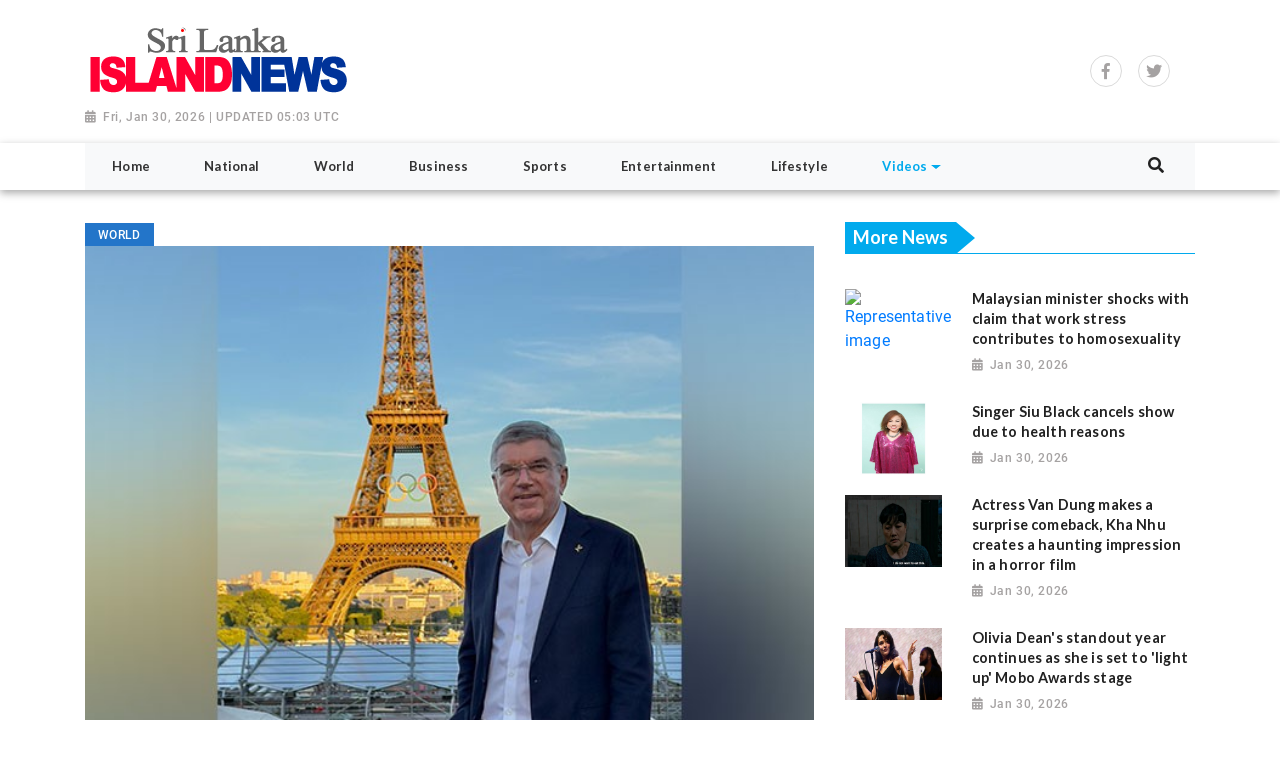

--- FILE ---
content_type: text/html; charset=utf-8
request_url: https://www.srilankaislandnews.com/news/ioc-eb-proposes-creation-of-olympic-esports-games-to-ioc-session202406151335560013/
body_size: 5663
content:

<!doctype html>
<html lang="en">
  <head>


        
  <meta charset="utf-8">
  <meta name="viewport" content="width=device-width, initial-scale=1, shrink-to-fit=no">
  <meta name="description" content="Paris [France], June 15:  The Executive Board (EB) of the International Olympic Committee (IOC) is proposing the creation of &#34;Olympic Esports Games&#34; to the 142nd IOC Session, which will be held during the Olympic Games Paris 2024, when the IOC Members will vote on this proposal. The IOC is already in advanced discussions with a potential host, and an announcement can be expected very soon after the last formalities have been finalised.">
  <meta name="keywords" content="Executive Board, International Olympic Committee, Olympic Esports Games, Thomas Bach">
  <meta name="author" content="">
  <title>IOC EB proposes creation of &#39;Olympic Esports Games&#39; to IOC Session</title>

  <link rel="canonical" href="https://www.srilankaislandnews.com//news/ioc-eb-proposes-creation-of-olympic-esports-games-to-ioc-session202406151335560013//">
  <meta content="IOC EB proposes creation of &#39;Olympic Esports Games&#39; to IOC Session" property="og:title">
  <meta content="Paris [France], June 15:  The Executive Board (EB) of the International Olympic Committee (IOC) is proposing the creation of &#34;Olympic Esports Games&#34; to the 142nd IOC Session, which will be held during the Olympic Games Paris 2024, when the IOC Members will vote on this proposal. The IOC is already in advanced discussions with a potential host, and an announcement can be expected very soon after the last formalities have been finalised." property="og:description">
  <meta content="Srilanka Island News" property="og:site_name">
  <meta content="website" property="og:type">
  <meta content="https://www.srilankaislandnews.com/news/ioc-eb-proposes-creation-of-olympic-esports-games-to-ioc-session202406151335560013//" property="og:url">
  <meta content="https://worldnewsn.s3.amazonaws.com/media/images/13Thomas_Bach_June15.jpg" property="og:image">
  <meta name="twitter:card" content="summary" />
  <meta name="twitter:site" content="https://twitter.com/wnn_net" />
  <meta name="twitter:title" content="IOC EB proposes creation of &#39;Olympic Esports Games&#39; to IOC Session" />
  <meta name="twitter:description" content="Paris [France], June 15:  The Executive Board (EB) of the International Olympic Committee (IOC) is proposing the creation of &#34;Olympic Esports Games&#34; to the 142nd IOC Session, which will be held during the Olympic Games Paris 2024, when the IOC Members will vote on this proposal. The IOC is already in advanced discussions with a potential host, and an announcement can be expected very soon after the last formalities have been finalised." />
  <meta name="twitter:image" content="https://worldnewsn.s3.amazonaws.com/media/images/Srilanka_island.png" />


    <!--favicon-->
       <link rel="apple-touch-icon" sizes="57x57" href="https://worldnewsn.s3.amazonaws.com/media/images/apple-icon-57x57_s8Jkyqu.png">
		<link rel="apple-touch-icon" sizes="60x60" href="https://worldnewsn.s3.amazonaws.com/media/images/apple-icon-60x60_JwaYrV1.png">
		<link rel="apple-touch-icon" sizes="76x76" href="https://worldnewsn.s3.amazonaws.com/media/images/apple-icon-76x76_MfGxzbT.png">
		<link rel="icon" type="image/png" sizes="192x192"  href="https://worldnewsn.s3.amazonaws.com/media/images/android-icon-192x192_SM1gUOW.png">
		<link rel="icon" type="image/png" sizes="32x32" href="https://worldnewsn.s3.amazonaws.com/media/images/favicon-32x32_qN6qra1.png">
      <!-- favicon end-->
    <!-- Bootstrap core CSS -->
    <link href="https://worldnewsn.s3.amazonaws.com/static/assets/css/fontawesome-all.min.css" rel="stylesheet">
    <link href="https://worldnewsn.s3.amazonaws.com/static/assets/css/bootstrap.min.css" rel="stylesheet">
    <link href="https://worldnewsn.s3.amazonaws.com/static/assets/css/lightslider.min.css" rel="stylesheet">
      <link href="https://worldnewsn.s3.amazonaws.com/static/assets/css/template5.css" rel="stylesheet"/>
      

      
      
        <!-- Google Tag Manager -->
<script>(function(w,d,s,l,i){w[l]=w[l]||[];w[l].push({'gtm.start':
new Date().getTime(),event:'gtm.js'});var f=d.getElementsByTagName(s)[0],
j=d.createElement(s),dl=l!='dataLayer'?'&l='+l:'';j.async=true;j.src=
'https://www.googletagmanager.com/gtm.js?id='+i+dl;f.parentNode.insertBefore(j,f);
})(window,document,'script','dataLayer','GTM-W4KFQ76');</script>
<!-- End Google Tag Manager -->

<script type="application/ld+json">
{
  "@context": "http://schema.org/",
  "@type": "WebSite",
  "name": "Srilanka Island News",
  "url": "https://www.srilankaislandnews.com/",
  "potentialAction": {
    "@type": "SearchAction",
    "target": "https://www.srilankaislandnews.com/search/?query={search_term_string}",
    "query-input": "required name=search_term_string"
  }
}
</script>

<script type="application/ld+json">
{
  "@context": "http://schema.org",
  "@type": "NewsMediaOrganization",
  "name": "Srilanka News Island",
  "url": "https://www.srilankaislandnews.com",
  "logo": "https://worldnewsn.s3.amazonaws.com/media/images/Sri-Lanka-Island-News-logo_1.png",
  "sameAs": [
    "https://www.facebook.com/worldnewsnetwork.net",
    "https://twitter.com/WorldNewsNetwo3"
  ]
}
</script>
      
  </head>

  <body>
    
      <!-- Google Tag Manager (noscript) -->
<noscript><iframe src="https://www.googletagmanager.com/ns.html?id=GTM-W4KFQ76"
height="0" width="0" style="display:none;visibility:hidden"></iframe></noscript>
<!-- End Google Tag Manager (noscript) -->
    
    
    <header class="clearfix header-wrapper">
      <nav class="navbar navbar-expand-md navbar-light bg-white fixed-top d-block no-padding">
          <div class="clearfix top-header-wrapper">
          <div class="container d-block">
              <div class="row top-header align-items-center">
                  <div class="col-xl-6 col-lg-6 col-md-6 col-sm-12 col-12 header-logo my-2">
                      <a href="/" class="navbar-brand d-block">
                          <img src="https://worldnewsn.s3.amazonaws.com/media/images/Srilanka_island.png" class="img-fluid mt-2  navbar-brand-image" alt="Brand Logo"/>
                      </a>
                      <p class="date-wrapper"><span class="date">Fri, Jan 30, 2026 | UPDATED 05:03 UTC</span></p>
                  </div>
<div class="col-xl-6 col-lg-6 text-right d-none d-md-block d-lg-block d-xl-block col-md-6 col-sm-6 col-xs-6 social-list-wrapper pr-3">
                      <ul class="social-list navbar-nav mr-auto d-xl-flex d-lg-flex d-md-flex d-block text-center justify-content-end">
                         <li class="d-inline-block p-1 border  list-item facebook"><a  target="_blank" href="https://www.facebook.com/worldnewsnetwork.net" class="social-link fab fa-facebook-f"></a></li>
                        <li class="d-inline-block p-1 border ml-3 mr-4  list-item twitter"><a  target="_blank" href="https://twitter.com/wnn_net" class="social-link fab fa-twitter"></a></li>
                         <li class="d-inline-block p-1 border  list-item google"><a  target="_blank" href="#" class="social-link fab fa-google-plus-g"></a></li>
    </ul>
                  </div>
              </div>
          </div>
          </div>
          <div class="clearfix main-header-wrapper">
          <div class="container d-block">
              <div class="row bottom-header">
                  <div class="col menu-container">
                      <div class="py-sm-0 py-2 bg-light clearfix">
                       <button class="navbar-toggler py-2" type="button" data-toggle="collapse" data-target="#navbarsExampleDefault" aria-controls="navbarsExampleDefault" aria-expanded="false" aria-label="Toggle navigation">
                      <span class="icon-bar"></span>
                      <span class="icon-bar"></span>
                      <span class="icon-bar"></span>
                    </button>
                      <div class="position-relative d-md-none header-search-wrapper float-right header-mobile-search p-0">
                               <div class="clearfix header-search px-2 ml-auto" data-toggle-class="expand-search">
                                  <form class="form-inline my-lg-0 no-padding rounded-0" data-form="expand-search" action="/search/" method="get">
                                    <input class="form-control border mr-sm-2 mr-0" name="query" type="text"  aria-label="Search">
                                    <button class="btn no-bg no-padding" type="button"><span class="fas fa-search"></span></button>
                                  </form>
                              </div>
                      </div>
                    <div class="collapse navbar-collapse menu-wrapper" id="navbarsExampleDefault">
                      <ul class="navbar-nav main-menu-list text-sm-center poistion-relative">

                        <li class="nav-item ">
                          <a class="nav-link" href="/"><span class="text">Home</span></a>
                        </li>
                        
                          <li class="nav-item   ">
                              <a class="nav-link " href="/national/">
<!--                                  <img src="None" class="img-fluid icon" alt="icon"/>-->
                                  <span class="text">National</span></a>

                                    
                          </li>
                        
                          <li class="nav-item   ">
                              <a class="nav-link " href="/world/">
<!--                                  <img src="None" class="img-fluid icon" alt="icon"/>-->
                                  <span class="text">World</span></a>

                                    
                          </li>
                        
                          <li class="nav-item   ">
                              <a class="nav-link " href="/business/">
<!--                                  <img src="None" class="img-fluid icon" alt="icon"/>-->
                                  <span class="text">Business</span></a>

                                    
                          </li>
                        
                          <li class="nav-item   ">
                              <a class="nav-link " href="/sports/">
<!--                                  <img src="None" class="img-fluid icon" alt="icon"/>-->
                                  <span class="text">Sports</span></a>

                                    
                          </li>
                        
                          <li class="nav-item   ">
                              <a class="nav-link " href="/entertainment/">
<!--                                  <img src="None" class="img-fluid icon" alt="icon"/>-->
                                  <span class="text">Entertainment</span></a>

                                    
                          </li>
                        
                          <li class="nav-item   ">
                              <a class="nav-link " href="/lifestyle/">
<!--                                  <img src="None" class="img-fluid icon" alt="icon"/>-->
                                  <span class="text">Lifestyle</span></a>

                                    
                          </li>
                        
                          <li class="nav-item mega-menu-conatiner dropdown video ">
                              <a class="nav-link  dropdown-toggle" href="/videos/">
<!--                                  <img src="None" class="img-fluid icon" alt="icon"/>-->
                                  <span class="text">Videos</span></a>

                                    
                                      <div class="dropdown-menu">
                                          
                                          
                                          <a class="dropdown-item" href="/videos/others"><span class="text">Others</span></a>
                                          
                                          
                                          
                                          <a class="dropdown-item" href="/videos/entertainment"><span class="text">Entertainment</span></a>
                                          
                                          
                                          
                                          <a class="dropdown-item" href="/videos/sports"><span class="text">Sports</span></a>
                                          
                                          
                                          
                                          <a class="dropdown-item" href="/videos/world"><span class="text">World</span></a>
                                          
                                          
                                        </div>
                                    
                          </li>
                        

                          <li class="nav-item position-relative col d-none d-md-block header-search-wrapper p-0">
                               <div class="clearfix header-search px-2 py-1 ml-auto mr-0" data-toggle-class="expand-search">
                                  <form class="form-inline my-2 my-lg-0 no-padding rounded-0" data-form="expand-search" action="/search/" method="get">
                                    <input class="form-control mr-sm-2 mr-0" name="query" type="text"  aria-label="Search">
                                    <button class="btn no-bg no-padding" type="button"><span class="fas fa-search"></span></button>
                                  </form>
                              </div>
                          </li>
                      </ul>
                    </div>
                      </div>
                  </div>
              </div>
          </div>
          </div>
      </nav>
    </header>
    

    
<main role="main" class="main-content-wrapper news-page-wrapper pt-2 pb-5">
     <section class="setion-0 news-wrapper news-full-page pt-4">
          <div class="container">
          <div class="row">
              <div class="col-xl-8 col-lg-8 col-md-8 col-sm-8 top-card col-xs-12 pr-3">
                        
                <div class="tag World"><span class="tag-inner">World</span></div>

                <div class="row">
                    <div class="col-12 article-wrapper">
                       <article>
                          <header>
                             <img src="https://worldnewsn.s3.amazonaws.com/media/images/13Thomas_Bach_June15.jpg" alt="IOC EB proposes creation of &#39;Olympic Esports Games&#39; to IOC Session" class="img-fluid full-page mb-3"/>
                             <p class="title large mb-2">IOC EB proposes creation of &#39;Olympic Esports Games&#39; to IOC Session</p>
                             <p class="date-wrapper medium"><span class="date">Jun 15, 2024</span></p>
                          </header>
                          <span class="text medium">
                            <p>Paris [France], June 15:  The Executive Board (EB) of the International Olympic Committee (IOC) is proposing the creation of "Olympic Esports Games" to the 142nd IOC Session, which will be held during the Olympic Games Paris 2024, when the IOC Members will vote on this proposal. The IOC is already in advanced discussions with a potential host, and an announcement can be expected very soon after the last formalities have been finalised.<br />"With the creation of Olympic Esports Games, the IOC is taking a major step forward and is keeping up with the pace of the digital revolution. We are very excited how enthusiastically the esports community represented in our Esports Commission has engaged with this initiative. This is further proof of the attractivity of the Olympic brand and the values it stands for," said IOC President Thomas Bach.<br />The IOC has been engaging with esports since 2018 in a holistic way. It has chosen an approach that allows the organisation to be successful in the esports space while staying true to the values that have guided the IOC for over a century. "With respect to esports, our values are and remain the red line that we will never cross," the IOC President said.<br />The IOC's first engagement with the esports community was the organisation of the Esports Forum in 2018 in Lausanne, followed by the setting up of an Esports Liaison Group as a platform to engage with all the esports stakeholders. This was later transformed into the IOC Esports Commission, chaired by IOC Member David Lappartient. In 2021, the IOC developed the Olympic Virtual Series, the IOC's first pilot venture in esports.<br />Source: Emirates News Agency</p>
                          </span>
                       </article>
                    </div>
                </div>
              
              </div>
              <div class="col-lg-4 col-xl-4 col-md-5 col-sm-5 col-xs-12 top-right-block">
               <div class="avtaar-wrapper clearfix">
                   <div class="category-title clearfix mb-4 border-bottom-1">
                          <p class="title mt-0"><span class="inner-block px-2 py-1">More News</span></p>
                      </div>
                    
                          <div class="row avtaar-list">
                           <div class="col-4 img-container avtaar-thumbnil">
                               <a href="/news/malaysian-minister-shocks-with-claim-that-work-stress-contributes-to-homosexuality202601301021160020/">
                            <img src="https://worldnewsn.s3.amazonaws.com/media/images/20Minister_Jan30.jpg" class="img-fluid img" alt="Representative image"/>
                               </a>
                           </div>
                           <div class="col-8 avtaar-content-block">
                               <a href="/news/malaysian-minister-shocks-with-claim-that-work-stress-contributes-to-homosexuality202601301021160020/">
                              <p class="title small">Malaysian minister shocks with claim that work stress contributes to homosexuality</p>
                              <p class="date-wrapper"><span class="date">Jan 30, 2026</span></p>
                               </a>
                           </div>
                   </div>
                   
                          <div class="row avtaar-list">
                           <div class="col-4 img-container avtaar-thumbnil">
                               <a href="/news/singer-siu-black-cancels-show-due-to-health-reasons202601301021160019/">
                            <img src="https://worldnewsn.s3.amazonaws.com/media/images/19Sin_Jan30.jpg" class="img-fluid img" alt="Representative image"/>
                               </a>
                           </div>
                           <div class="col-8 avtaar-content-block">
                               <a href="/news/singer-siu-black-cancels-show-due-to-health-reasons202601301021160019/">
                              <p class="title small">Singer Siu Black cancels show due to health reasons</p>
                              <p class="date-wrapper"><span class="date">Jan 30, 2026</span></p>
                               </a>
                           </div>
                   </div>
                   
                          <div class="row avtaar-list">
                           <div class="col-4 img-container avtaar-thumbnil">
                               <a href="/news/actress-van-dung-makes-a-surprise-comeback-kha-nhu-creates-a-haunting-impression-in-a-horror-film202601301021160018/">
                            <img src="https://worldnewsn.s3.amazonaws.com/media/images/18VanDung_Jan30.jpg" class="img-fluid img" alt="Representative image"/>
                               </a>
                           </div>
                           <div class="col-8 avtaar-content-block">
                               <a href="/news/actress-van-dung-makes-a-surprise-comeback-kha-nhu-creates-a-haunting-impression-in-a-horror-film202601301021160018/">
                              <p class="title small">Actress Van Dung makes a surprise comeback, Kha Nhu creates a haunting impression in a horror film</p>
                              <p class="date-wrapper"><span class="date">Jan 30, 2026</span></p>
                               </a>
                           </div>
                   </div>
                   
                          <div class="row avtaar-list">
                           <div class="col-4 img-container avtaar-thumbnil">
                               <a href="/news/olivia-deans-standout-year-continues-as-she-is-set-to-light-up-mobo-awards-stage202601301021160017/">
                            <img src="https://worldnewsn.s3.amazonaws.com/media/images/17Olivia_Jan30.jpg" class="img-fluid img" alt="Representative image"/>
                               </a>
                           </div>
                           <div class="col-8 avtaar-content-block">
                               <a href="/news/olivia-deans-standout-year-continues-as-she-is-set-to-light-up-mobo-awards-stage202601301021160017/">
                              <p class="title small">Olivia Dean&#39;s standout year continues as she is set to &#39;light up&#39; Mobo Awards stage</p>
                              <p class="date-wrapper"><span class="date">Jan 30, 2026</span></p>
                               </a>
                           </div>
                   </div>
                   
                          <div class="row avtaar-list">
                           <div class="col-4 img-container avtaar-thumbnil">
                               <a href="/news/chris-brown-appears-in-london-court-over-alleged-bottle-attack202601301021160016/">
                            <img src="https://worldnewsn.s3.amazonaws.com/media/images/16ChrisBrown_Jan30.jpg" class="img-fluid img" alt="Representative image"/>
                               </a>
                           </div>
                           <div class="col-8 avtaar-content-block">
                               <a href="/news/chris-brown-appears-in-london-court-over-alleged-bottle-attack202601301021160016/">
                              <p class="title small">Chris Brown appears in London court over alleged &#39;bottle attack&#39;</p>
                              <p class="date-wrapper"><span class="date">Jan 30, 2026</span></p>
                               </a>
                           </div>
                   </div>
                   
                          <div class="row avtaar-list">
                           <div class="col-4 img-container avtaar-thumbnil">
                               <a href="/news/trump-said-russia-agreed-to-stop-attacking-ukrainian-energy-infrastructure-for-a-week202601301021160015/">
                            <img src="https://worldnewsn.s3.amazonaws.com/media/images/15Trump_Jan30.jpg" class="img-fluid img" alt="Representative image"/>
                               </a>
                           </div>
                           <div class="col-8 avtaar-content-block">
                               <a href="/news/trump-said-russia-agreed-to-stop-attacking-ukrainian-energy-infrastructure-for-a-week202601301021160015/">
                              <p class="title small">Trump said Russia agreed to stop attacking Ukrainian energy infrastructure for a week</p>
                              <p class="date-wrapper"><span class="date">Jan 30, 2026</span></p>
                               </a>
                           </div>
                   </div>
                   
                          <div class="row avtaar-list">
                           <div class="col-4 img-container avtaar-thumbnil">
                               <a href="/news/the-us-is-meeting-with-israel-and-saudi-arabia-about-the-possibility-of-attacking-iran202601301021160014/">
                            <img src="https://worldnewsn.s3.amazonaws.com/media/images/14US_Jan30.jpg" class="img-fluid img" alt="Representative image"/>
                               </a>
                           </div>
                           <div class="col-8 avtaar-content-block">
                               <a href="/news/the-us-is-meeting-with-israel-and-saudi-arabia-about-the-possibility-of-attacking-iran202601301021160014/">
                              <p class="title small">The US is meeting with Israel and Saudi Arabia about the possibility of attacking Iran?</p>
                              <p class="date-wrapper"><span class="date">Jan 30, 2026</span></p>
                               </a>
                           </div>
                   </div>
                   
                          <div class="row avtaar-list">
                           <div class="col-4 img-container avtaar-thumbnil">
                               <a href="/news/eu-ends-divisions-designates-irgc-as-a-terrorist-organization202601301021160013/">
                            <img src="https://worldnewsn.s3.amazonaws.com/media/images/13EU_Jan30.jpg" class="img-fluid img" alt="Representative image"/>
                               </a>
                           </div>
                           <div class="col-8 avtaar-content-block">
                               <a href="/news/eu-ends-divisions-designates-irgc-as-a-terrorist-organization202601301021160013/">
                              <p class="title small">EU ends divisions, designates IRGC as a terrorist organization</p>
                              <p class="date-wrapper"><span class="date">Jan 30, 2026</span></p>
                               </a>
                           </div>
                   </div>
                   
                          <div class="row avtaar-list">
                           <div class="col-4 img-container avtaar-thumbnil">
                               <a href="/news/taiwan-conducts-its-first-test-of-a-domestically-produced-submarine202601301021160012/">
                            <img src="https://worldnewsn.s3.amazonaws.com/media/images/12Taiwan_Jan30.jpg" class="img-fluid img" alt="Representative image"/>
                               </a>
                           </div>
                           <div class="col-8 avtaar-content-block">
                               <a href="/news/taiwan-conducts-its-first-test-of-a-domestically-produced-submarine202601301021160012/">
                              <p class="title small">Taiwan conducts its first test of a domestically produced submarine</p>
                              <p class="date-wrapper"><span class="date">Jan 30, 2026</span></p>
                               </a>
                           </div>
                   </div>
                   
                          <div class="row avtaar-list">
                           <div class="col-4 img-container avtaar-thumbnil">
                               <a href="/news/arrested-for-impersonating-an-fbi-agent-to-free-a-notorious-suspect202601301021160011/">
                            <img src="https://worldnewsn.s3.amazonaws.com/media/images/11FBI_Jan30.jpg" class="img-fluid img" alt="Representative image"/>
                               </a>
                           </div>
                           <div class="col-8 avtaar-content-block">
                               <a href="/news/arrested-for-impersonating-an-fbi-agent-to-free-a-notorious-suspect202601301021160011/">
                              <p class="title small">Arrested for impersonating an FBI agent to free a notorious suspect</p>
                              <p class="date-wrapper"><span class="date">Jan 30, 2026</span></p>
                               </a>
                           </div>
                   </div>
                   
                   
                      </div>
          </div>
         </div>
      </div>
      </section>
      <section class="section-1 category-section clearfix mt-4">
          <div class="container">
              <div class="row category-more-news-wrapper">
                   <div class="col-lg-4 col-xl-4 col-md-5 col-sm-5 col-xs-12 top-right-block">
               <div class="avtaar-wrapper clearfix">

                      </div>
          </div>
              </div>
          </div>
      </section>
  </main>

    
      <footer class="bg-light footer">
          <div class="container">
        <div class="row logo-part pt-4 footer-link-wrapper pb-3">
              <div class="col-md-4 col-12 text-center mt-3">
              <a href="/" class="navbar-brand">
                          <img src="https://worldnewsn.s3.amazonaws.com/media/images/Srilanka_island.png" class="img-fluid  navbar-brand-image" alt="Brand Logo"/>
                      </a>
            </div>
            <div class="col-md-8 col-12 text-right pb-3 mt-3">
                  <ul class="d-inline-block footer-link-list mb-0">
                    
                      <li style=" padding: 0rem 0.8rem; " class="list-item d-inline-block">
                          <a href="/national/" class="footer-link">National</a>
                      </li>
                    
                      <li style=" padding: 0rem 0.8rem; " class="list-item d-inline-block">
                          <a href="/world/" class="footer-link">World</a>
                      </li>
                    
                      <li style=" padding: 0rem 0.8rem; " class="list-item d-inline-block">
                          <a href="/business/" class="footer-link">Business</a>
                      </li>
                    
                      <li style=" padding: 0rem 0.8rem; " class="list-item d-inline-block">
                          <a href="/sports/" class="footer-link">Sports</a>
                      </li>
                    
                      <li style=" padding: 0rem 0.8rem; " class="list-item d-inline-block">
                          <a href="/entertainment/" class="footer-link">Entertainment</a>
                      </li>
                    
                      <li style=" padding: 0rem 0.8rem; " class="list-item d-inline-block">
                          <a href="/lifestyle/" class="footer-link">Lifestyle</a>
                      </li>
                    
                      <li style=" padding: 0rem 0.8rem; " class="list-item d-inline-block">
                          <a href="/videos/" class="footer-link">Videos</a>
                      </li>
                    
                  </ul>
              </div>
          </div>
          <div class="row bottom-footer pb-2 pt-2 border-top-1">
                  <div class="col-md-7 col-12 copy-right-wrapper text-md-left text-center">
                      <p class="text"><span class="copyright">Copyright &copy; 2018</span><span class="text d-inline-block mx-2">|</span> <a class="link" href="/terms/">Terms &amp; Condition</a><span class="text d-inline-block mx-2">|</span><a href="/contact/" class="link">Contact Us</a></p>
                  </div>
              <div class="col-md-5 col-12 social-list-wrapper text-md-right text-center pt-2">
                      <ul class="social-list navbar-nav mr-auto text-center d-inline-block">
                         <li class="d-inline-block p-1 border list-item facebook"><a href="https://www.facebook.com/worldnewsnetwork.net" class="social-link fab fa-facebook-f"></a></li>
                          <li class="d-inline-block p-1 border mx-3 list-item twitter"><a href="https://twitter.com/wnn_net" class="social-link fab fa-twitter"></a></li>
                           <li class="d-inline-block p-1 border  list-item google"><a href="#" class="social-link fab fa-google-plus-g"></a></li>
                      </ul>
                  </div>
          </div>
          </div>
      </footer>
    


    <!-- Bootstrap core JavaScript
    ================================================== -->
    <!-- Placed at the end of the document so the pages load faster -->
       <script src="https://ajax.googleapis.com/ajax/libs/jquery/3.3.1/jquery.min.js"></script>
   <script>window.jQuery || document.write('<script src="/static/assets/js/jquery.js"><'+'/'+'script>');</script>
       <script src="https://worldnewsn.s3.amazonaws.com/static/assets/js/bootstrap.bundle.js"></script>
       <script src="https://worldnewsn.s3.amazonaws.com/static/assets/js/lightslider.min.js"></script>
    <script src="https://worldnewsn.s3.amazonaws.com/static/assets/js/main.js"></script>
    

    
  </body>
</html>